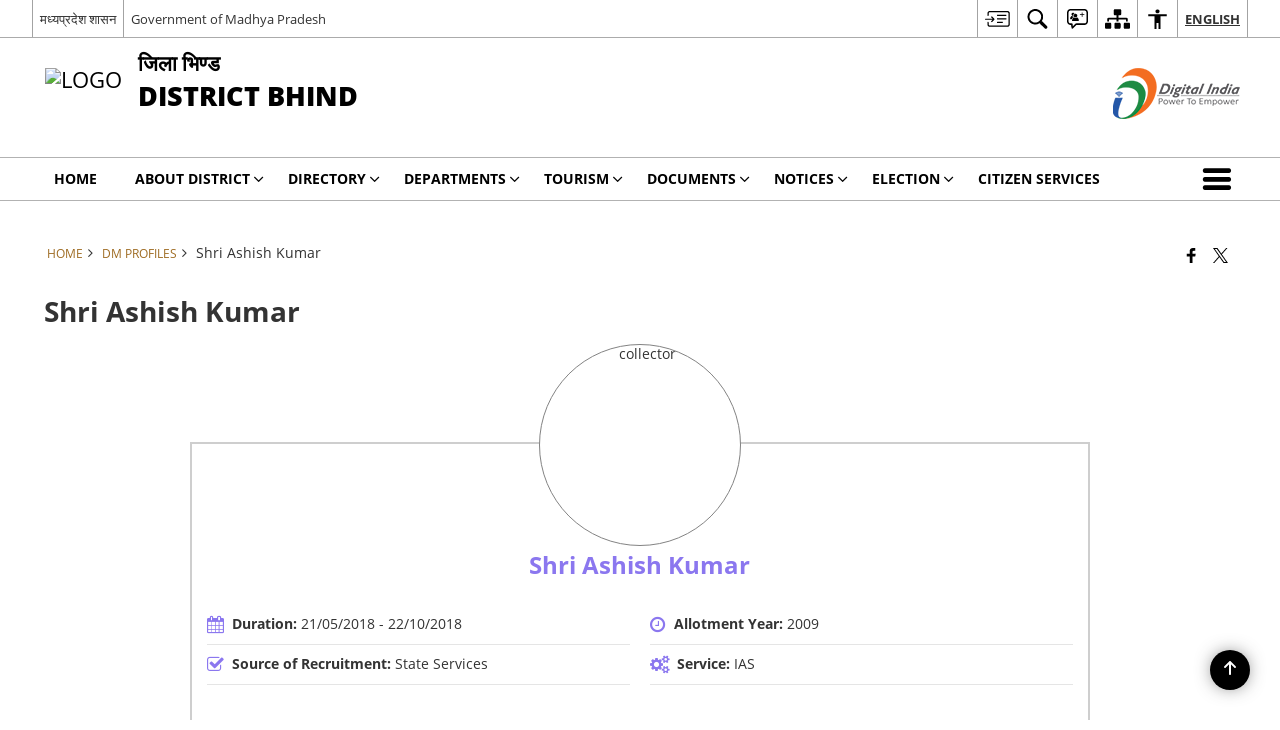

--- FILE ---
content_type: text/javascript
request_url: https://bhind.nic.in/wp-content/themes/district-theme/js/custom.js
body_size: 4642
content:
jQuery.noConflict();
(function ($) {

    function _getCookie(name) {
        var arg = name + "=";
        var alen = arg.length;
        var clen = document.cookie.length;
        var i = 0;
        while (i < clen) {
            var j = i + alen;
            if (document.cookie.substring(i, j) == arg) {
                return _getCookieVal(j);
            }
            i = document.cookie.indexOf(" ", i) + 1;
            if (i == 0) break;
        }
        return null;
    }

    function _setCookie(name, value, expires, path, domain, secure) {
        var vurl = true;
        if (path != "" && path != undefined) {
            vurl = validUrl(path);
        }
        if (jQuery.type(name) == "string" && vurl) {
            document.cookie =
                name +
                "=" +
                escape(value) +
                (expires ? "; expires=" + expires.toGMTString() : "") +
                (path ? "; path=" + path : "") +
                (domain ? "; domain=" + domain : "") +
                (secure ? "; secure" : "");
        }
    }

    function _getCookieVal(offset) {
        var endstr = document.cookie.indexOf(";", offset);
        if (endstr == -1) {
            endstr = document.cookie.length;
        }
        return unescape(document.cookie.substring(offset, endstr));
    }

    if (_getCookie("fontSize") != null) {
        var fontSize = _getCookie("fontSize");
        jQuery("body").css("font-size", fontSize + "px");
    }
    else {
        var fs = jQuery("body").css("font-size");
        var fontSize = fs;
        jQuery("body").css("font-size", fs);
    }

    $('.fontSizeEvent').on('fontSelected', function () {
        let fontSizeStatus = _getCookie("fontSizeStatus");

        if (fontSizeStatus == null) {
            fontSizeStatus = 'normal';

        }
        let label = $('.fontSizeEvent button[data-event-type="' + fontSizeStatus + '"]').attr('data-label');
        let dataSelected = $('.fontSizeEvent button[data-event-type="' + fontSizeStatus + '"]').attr('data-selected-text');


        $('.fontSizeEvent a[data-event-type="' + fontSizeStatus + '"')
            .attr('aria-label', label + ' - ' + dataSelected)
            .attr('title', label + ' - ' + dataSelected)
            .addClass('link-selected');

        $('.fontSizeEvent a[data-event-type="' + fontSizeStatus + '"').parent().siblings().each(function () {
            let label = $(this).find('button').attr('data-label');
            $(this).find('button').attr('aria-label', label).attr('title', label).removeClass('link-selected');
        })
    })

    $('.fontSizeEvent').trigger('fontSelected');

    $('.fontSizeEvent button').on('click', function (event) {
        event.stopPropagation();
        event.preventDefault();
        let fontEvent = $(this).attr('data-event-type');

        if (fontEvent == "increase") {
            if (parseInt(fontSize) < 18) {
                fontSize = parseInt(fontSize) + 2;
                _setCookie("fontSizeStatus", "increase");
            }
        } else if (fontEvent == "decrease") {
            if (parseInt(fontSize) > 10) {
                fontSize = parseInt(fontSize) - 2;
            }
            _setCookie("fontSizeStatus", "decrease");
        } else {
            fontSize = 14;
            _setCookie("fontSizeStatus", "normal");
        }

        $(this).addClass('link-selected').parent().siblings().find('button').removeClass('link-selected')
        _setCookie("fontSize", fontSize);
        $("body").css("font-size", fontSize + "px");
        $('.fontSizeEvent').trigger('fontSelected');
    })



    function printbody() {
        window.print()
    }

    //Keyboard accessing functions
    function addFocusClass() {

        // jQuery('#accessibility').find('li').each(function (index, element) {
        //     jQuery(this).children('a').focus(function (e) {

        //         jQuery(this).parent('li').addClass('mFocus');
        //     });
        // });
        // jQuery('#accessibilityMenu>li>a').focusin(function (e) {
        //     jQuery('#accessibilityMenu').find('li').each(function (index, element) {
        //         jQuery(this).removeClass('mFocus');
        //     });
        //     jQuery(this).addClass('mFocus');

        // });

        // jQuery("#accessibilityMenu>li:last-child ul li:last-child").focusout(function (e) {
        //     jQuery("#accessibilityMenu>li:last-child").removeClass("mFocus")
        // });

        // jQuery('#accessibilityMenu>li>a').click(function (e) {
        //     jQuery(this).addClass('focus');
        //     jQuery(this).next('ul').addClass('visible');

        // });

        // jQuery('html').click(function (e) {
        //     if (e.target.id == 'accessibilityMenu' || jQuery(e.target).parents('#accessibilityMenu').length > 0) {
        //     } else {
        //         jQuery('.goiSearch').removeClass('visible');
        //         jQuery('#accessibilityMenu>li').each(function (index, element) {
        //             jQuery(this).removeClass('mFocus');
        //             jQuery(this).children('a').removeClass('focus');
        //         });
        //     }
        // });

    }

    jQuery(document).ready(function (e) {
        jQuery("#SkipContent").next().attr("id", "row-content");
        function printData() {
            var divToPrint = document.getElementById("row-content");
            newWin = window.open("");
            newWin.document.write(divToPrint.outerHTML);
            newWin.print();
            newWin.close();
        }
        // Pring action perform...



        jQuery("a[href*=Skip").click(function (e) {
            e.preventDefault(), $target = jQuery(this).attr("href"), $targetCountTop = jQuery($target).offset().top, jQuery("html, body").animate({
                scrollTop: $targetCountTop + "px"
            }, 500, function () { })
        }), jQuery("#flexSlider").flexslider({
            animation: "slide",
            controlNav: !0
        }), jQuery("#flexSlider2").flexslider({
            animation: "slide",
            controlNav: !0
        }), jQuery("#footerScrollbar2").flexslider({
            animation: "slide",
            animationLoop: !1,
            controlNav: !1,
            itemWidth: 300,
            itemMargin: 10,
            maxItems: 6
        }),
            jQuery(".galleryCarasole").flexslider({
                animation: "slide",
                animationLoop: !1,
                controlNav: !1,
                itemWidth: 200,
                itemMargin: 20
            }), jQuery("#carousel").flexslider({
                animation: "slide",
                controlNav: !1,
                directionNav: !1,
                animationLoop: !0,
                minItems: 3,
                slideshow: !1,
                itemWidth: 210,
                itemMargin: 5,
                direction: "vertical",
                asNavFor: "#slider"
            }), jQuery("#slider").flexslider({
                animation: "slide",
                controlNav: !1,
                animationLoop: !1,
                slideshow: !1,
                sync: "#carousel"
            }),
            $(".fancybox").fancybox({
      beforeShow: function () {
          if (this.title) this.title += "<br/>";
          if (jQuery(this.element).parents(".fancyShare").length > 0) {
              this.title += jQuery(this.element)
                  .parents(".fancyShare")
                  .find(".hide.fancySocial")
                  .html();
          }
      },
      helpers: {
          title: { type: "inside" }
      },
      afterShow: function () {
          var $currentLink = $(this.element); 
          var simpleTitleText = $currentLink.data('simple-title'); 
          var $titleElement = $('.fancybox-title');
          var instanceIndex = this.index;
          var titleID = 'modal-title-' + instanceIndex;

          if ($titleElement.length && simpleTitleText) {
              $titleElement.html('<span class="child">' + simpleTitleText + '</span>');
              $titleElement.attr('id', titleID);
          }
          
          var $dialogWrap = $('.fancybox-wrap');
          if ($dialogWrap.length) {
              $dialogWrap.attr('aria-labelledby', titleID);
          }

          var $modal = jQuery(".fancybox-wrap:visible");
          var $focusable = $modal.find(`
            a[href], area[href], input:not([disabled]):not([type="hidden"]),
            select:not([disabled]), textarea:not([disabled]),
            button:not([disabled]), iframe, object, embed,
            [tabindex]:not([tabindex="-1"]), [contenteditable]
          `).filter(':visible');

          if ($focusable.length) {
            setTimeout(() => $focusable.first().focus(), 1); // delay for browser rendering
          } else {
            $modal.attr('tabindex', '-1').focus();
          }

          $(document).off('keydown.fancybox-trap').on('keydown.fancybox-trap', function (e) {
            if (e.key === 'Tab' || e.keyCode === 9) {
              const isShift = e.shiftKey;
              const firstEl = $focusable[0];
              const lastEl = $focusable[$focusable.length - 1];
              const active = document.activeElement;

              if (isShift && active === firstEl) {
                e.preventDefault();
                lastEl.focus();
              } else if (!isShift && active === lastEl) {
                e.preventDefault();
                firstEl.focus();
              }
            }

            if (e.key === 'Escape' || e.keyCode === 27) {
              $('.fancybox-close:visible').trigger('click');
            }
          });
      },
      afterClose: function () {
          $('.fancybox-wrap, .fancybox-title').removeAttr('aria-labelledby id');
          jQuery(this.element).focus(); // Return focus
          $(document).off('keydown.fancybox-trap');
      }
  });    
        jQuery("#infotab").easyResponsiveTabs({
            type: "default",
            width: "auto",
            fit: !0,
            tabidentify: "hor_1",
            activate: function (e) {
                var t = jQuery(this),
                    i = jQuery("#nested-tabInfo"),
                    o = jQuery("span", i);
                o.text(t.text()), i.show()
            }
        }), jQuery("#galleryTab").easyResponsiveTabs({
            type: "default",
            width: "auto",
            fit: !0,
            tabidentify: "hor_1",
            activate: function (e) {
                var t = jQuery(this),
                    i = jQuery("#nested-tabInfo"),
                    o = jQuery("span", i);
                o.text(t.text()), i.show()
            }
        }), jQuery(".tabassign").easyResponsiveTabs({
            type: "default",
            width: "auto",
            fit: !0,
            tabidentify: "hor_1",
            activate: function (e) {
                var t = jQuery(this),
                    i = jQuery("#nested-tabInfo"),
                    o = jQuery("span", i);
                o.text(t.text()), i.show()
            }
        }), jQuery(".tabassignVertical").easyResponsiveTabs({
            type: "vertical",
            width: "auto",
            fit: !0,
            tabidentify: "hor_1",
            activate: function (e) {
                var t = jQuery(this),
                    i = jQuery("#nested-tabInfo"),
                    o = jQuery("span", i);
                o.text(t.text()), i.show()
            }
        }), jQuery("img.svg").each(function () {
            var e = jQuery(this),
                t = e.attr("id"),
                i = e.attr("class"),
                o = e.attr("src");
            jQuery.get(o, function (o) {
                var n = jQuery(o).find("svg");
                "undefined" != typeof t && (n = n.attr("id", t)), "undefined" != typeof i && (n = n.attr("class", i + " replaced-svg")), n = n.removeAttr("xmlns:a"), e.replaceWith(n)
            }, "xml")
        }), addFocusClass(), jQuery(".various").fancybox({
            maxWidth: 800,
            maxHeight: 600,
            fitToView: !1,
            width: "70%",
            height: "70%",
            autoSize: !1,
            closeClick: !1,
            openEffect: "none",
            closeEffect: "none",
            afterShow: function () { jQuery(".fancybox-skin").attr("tabindex", -1).focus() },
            afterClose: function () {
                jQuery(this.element).focus();
            }
        }), 
        jQuery(".viewSwicther .thumbs-view-btn").click(function (e) {
            e.preventDefault(), jQuery(".thumbs_view").removeClass("list-view")}), 
        jQuery(".viewSwicther .thumbs-list-view-btn").click(function (e) {
            e.preventDefault(), jQuery(".thumbs_view").addClass("list-view")})
    });


    /*var stickyOffset = jQuery("#mainHeader").offset().top + jQuery("#mainHeader").height(),
        dpName = jQuery(".logo>a>span").text(),
        emblem = jQuery(".logo>.emblem>img").attr("src");
    jQuery(window).scroll(function() {
        var e = jQuery("#mainHeader"),
            t = jQuery(window).scrollTop();
        t >= stickyOffset ? e.addClass("fixedHeader") : e.removeClass("fixedHeader"), jQuery(window).width() > 640 && (jQuery(".appendeddpName").remove(), jQuery(".fixedHeader").find(".govBranding").find("ul").append('<li class="appendeddpName"><a href="#">' + dpName + "</a></li>"), jQuery(".appendedemblem").remove(), jQuery(".fixedHeader").find(".main-menu").prepend('<img class="appendedemblem" src=' + emblem + ">"))
    });*/
})(jQuery);

jQuery('table').basictable({
    breakpoint: 991,
    forceResponsive: true
});


jQuery('table').each(function (index, element) {
    if ((jQuery(this).find('th').length > 0) || jQuery(this).find('thead').length > 0) {
        //var thlnth = $('table').find('th').length;

        jQuery(this).basictable({
            breakpoint: 991,
            forceResponsive: true
        });

        //$(this).css('border', thlnth+'px solid red');

    } else {
        jQuery(this).wrap("<div class='tableWrapperResponsive' style='width:100%; overflow-x:scroll'>  </div>")
    }
});



//topbar Menu accessibility 

jQuery('#accessibility-menu > ul').attr('role', 'menubar')
jQuery('#accessibility-menu > ul > li').attr('role', 'none')
jQuery('#accessibility-menu > ul > li > a, #accessibility-menu > ul > li > button').attr('role', 'menuitem').attr('tabindex', '0')
jQuery('#accessibility-menu > ul > li  a, #accessibility-menu > ul > li  button').attr('tabindex', '0')

document.addEventListener('DOMContentLoaded', function () {
    const menuItems = document.querySelectorAll('#accessibilityMenu > li > a, #accessibilityMenu > li > button, #accessibilityMenu > li button.bhashini-dropdown-btn');
    let lastFocusedItem = null;

    menuItems.forEach((item, index) => {
        const submenu = item.nextElementSibling;

        const activateSubmenu = function (e) {
            const isAnchor = item.tagName.toLowerCase() === 'a';
            const hasSubmenu = submenu !== null;

            if (e.type === 'keydown' && (e.key === 'Enter' || e.key === ' ')) {
                e.preventDefault();
                lastFocusedItem = item;
                if (hasSubmenu) {
                    toggleSubmenu(item, submenu);
                } else if (isAnchor && item.href) {
                    window.location.href = item.href;
                }
            } else if (e.type === 'click' || e.type === 'touchend') {
                if (hasSubmenu) {
                    e.preventDefault();
                    toggleSubmenu(item, submenu);
                } else if (isAnchor && item.href) {
                    return;
                }
            }
        };

        item.addEventListener('keydown', function (e) {
            activateSubmenu(e);

            if (e.key === 'ArrowRight') {
                e.preventDefault();
                const nextIndex = (index + 1) % menuItems.length;
                menuItems[nextIndex].focus();
            } else if (e.key === 'ArrowLeft') {
                e.preventDefault();
                const prevIndex = (index - 1 + menuItems.length) % menuItems.length;
                menuItems[prevIndex].focus();
            } else if (e.key === 'Home') {
                e.preventDefault();
                menuItems[0].focus();
            } else if (e.key === 'End') {
                e.preventDefault();
                menuItems[menuItems.length - 1].focus();
            }
        });

        item.addEventListener('click', activateSubmenu);
        item.addEventListener('touchend', activateSubmenu);

        if (submenu) {
            const focusableSelector = 'a[href], button, input, select, textarea, [tabindex]:not([tabindex="-1"])';

            submenu.addEventListener('keydown', function (e) {
                const focusableElements = Array.from(submenu.querySelectorAll(focusableSelector)).filter(el => !el.disabled && el.offsetParent !== null);
                if (focusableElements.length === 0) return;
                const firstElement = focusableElements[0];
                const lastElement = focusableElements[focusableElements.length - 1];

                const currentIndex = focusableElements.indexOf(document.activeElement);

                if (e.key === 'Tab') {
                    if (e.shiftKey) {
                        if (document.activeElement === firstElement) {
                            e.preventDefault();
                            lastElement.focus();
                        }
                    } else {
                        if (document.activeElement === lastElement) {
                            e.preventDefault();
                            firstElement.focus();
                        }
                    }
                } else if (e.key === 'ArrowRight' || e.key === 'ArrowDown') {
                    e.preventDefault();
                    const next = currentIndex + 1 < focusableElements.length ? focusableElements[currentIndex + 1] : firstElement;
                    next.focus();
                } else if (e.key === 'ArrowLeft' || e.key === 'ArrowUp') {
                    e.preventDefault();
                    const prev = currentIndex - 1 >= 0 ? focusableElements[currentIndex - 1] : lastElement;
                    prev.focus();
                } else if (e.key === 'Escape') {
                    closeSubmenu(item, submenu);
                    if (lastFocusedItem) lastFocusedItem.focus();
                }
            });

            submenu.addEventListener('focusout', function (e) {
                if (!submenu.contains(e.relatedTarget) && e.relatedTarget !== item) {
                    closeSubmenu(item, submenu);
                }
            });
        }

        // item.addEventListener('focus', function () {
        //   lastFocusedItem = item;
        //   if (submenu && submenu.getAttribute('aria-hidden') === 'false') {
        //     closeSubmenu(item, submenu);
        //   }
        // });
        item.addEventListener('focus', function () {
            lastFocusedItem = item;
            // Do not auto-close here — let user control via Esc or blur
        });
    });

    document.addEventListener('click', function (e) {
        let isClickInsideMenu = false;

        menuItems.forEach(item => {
            const submenu = item.nextElementSibling;
            if (item.contains(e.target) || (submenu && submenu.contains(e.target))) {
                isClickInsideMenu = true;
            }
        });

        if (!isClickInsideMenu) {
            menuItems.forEach(item => {
                const submenu = item.nextElementSibling;
                if (submenu && submenu.getAttribute('aria-hidden') === 'false') {
                    closeSubmenu(item, submenu);
                }
            });
        }
    });

    document.addEventListener('touchend', function (e) {
        let isTouchInsideMenu = false;

        menuItems.forEach(item => {
            const submenu = item.nextElementSibling;
            if (item.contains(e.target) || (submenu && submenu.contains(e.target))) {
                isTouchInsideMenu = true;
            }
        });

        if (!isTouchInsideMenu) {
            menuItems.forEach(item => {
                const submenu = item.nextElementSibling;
                if (submenu && submenu.getAttribute('aria-hidden') === 'false') {
                    closeSubmenu(item, submenu);
                }
            });
        }
    });

    function toggleSubmenu(item, submenu) {
        const isOpen = submenu.getAttribute('aria-hidden') === 'false';
        if (isOpen) {
            closeSubmenu(item, submenu);
        } else {
            openSubmenu(item, submenu);
        }
    }

    function openSubmenu(item, submenu) {
        submenu.style.opacity = '1';
        submenu.style.visibility = 'visible';
        submenu.style.display = 'block';
        submenu.setAttribute('aria-hidden', 'false');
        item.setAttribute('aria-expanded', 'true');

    }

    function closeSubmenu(item, submenu) {
        submenu.style.opacity = '';
        submenu.style.visibility = '';
        submenu.style.display = '';
        submenu.setAttribute('aria-hidden', 'true');
        item.setAttribute('aria-expanded', 'false');
    }

    //By pressing ESC key close any open submenu
    document.addEventListener('keydown', function (e) {
        if (e.key === 'Escape') {
            menuItems.forEach(item => {
                const submenu = item.nextElementSibling;
                if (submenu && submenu.getAttribute('aria-hidden') === 'false') {
                    closeSubmenu(item, submenu);
                    if (item) item.focus();
                }
            });
        }
    });

});

jQuery('.ww_cat_filter').on('click', function () {
    jQuery('.ww_html').attr('aria-live', 'polite');
});


// Retain the original jQuery code for .skipContent
jQuery("a.skipContent").bind("click", function (event) {
    var $anchor = jQuery(this);
    jQuery("html, body").stop().animate({
        scrollTop: jQuery($anchor.attr("href")).offset().top
    }, 800);
    event.preventDefault();
});

jQuery("a.skipContent").keydown(function (e) {
    if (e.type === 'keydown' && (e.key === 'Enter' || e.key === ' ')) {
        var $anchor = jQuery(this);
        jQuery("html, body")
            .stop()
            .animate({
                scrollTop: jQuery($anchor.attr("href")).offset().top
            }, 800);
        e.preventDefault();
    }
});

// Skip to main content focus jump

jQuery(".skipContent").click(function (e) {
    e.preventDefault();
    e.stopPropagation();
    jQuery("#SkipContent").attr("tabindex", "0").focus();
});
jQuery("#SkipContent").attr("tabindex", "-1");

jQuery(document).click(function () {
    jQuery("#SkipContent").attr("tabindex", "-1");
    jQuery("#SkipContent").blur();
});


jQuery(document).ready(function ($) {
    $('.date-reset').on('click', function (e) {
        e.preventDefault();
        $('input[name="date_from"]').val('');
        $('input[name="date_to"]').val('');
    });
});  